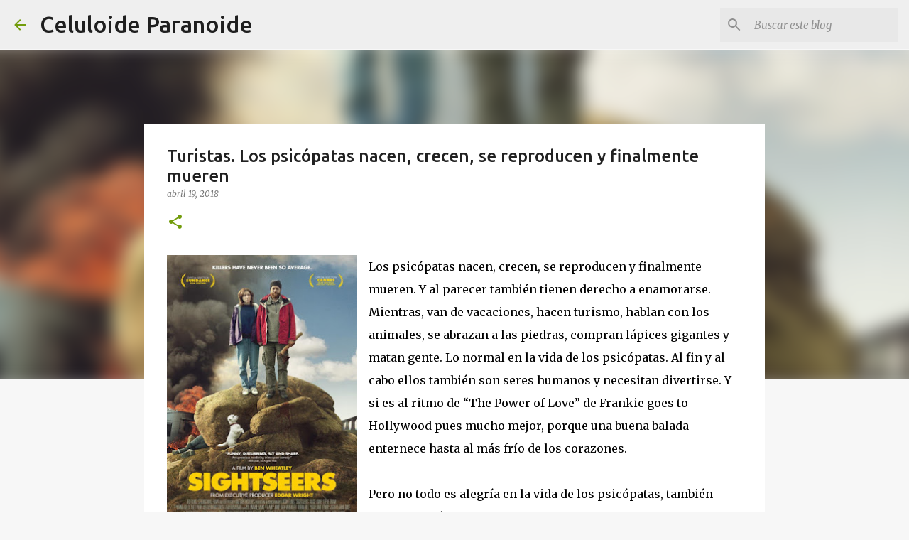

--- FILE ---
content_type: text/html; charset=utf-8
request_url: https://www.google.com/recaptcha/api2/aframe
body_size: 265
content:
<!DOCTYPE HTML><html><head><meta http-equiv="content-type" content="text/html; charset=UTF-8"></head><body><script nonce="2triiM5kIUcAOMWfMavcSg">/** Anti-fraud and anti-abuse applications only. See google.com/recaptcha */ try{var clients={'sodar':'https://pagead2.googlesyndication.com/pagead/sodar?'};window.addEventListener("message",function(a){try{if(a.source===window.parent){var b=JSON.parse(a.data);var c=clients[b['id']];if(c){var d=document.createElement('img');d.src=c+b['params']+'&rc='+(localStorage.getItem("rc::a")?sessionStorage.getItem("rc::b"):"");window.document.body.appendChild(d);sessionStorage.setItem("rc::e",parseInt(sessionStorage.getItem("rc::e")||0)+1);localStorage.setItem("rc::h",'1768912793578');}}}catch(b){}});window.parent.postMessage("_grecaptcha_ready", "*");}catch(b){}</script></body></html>